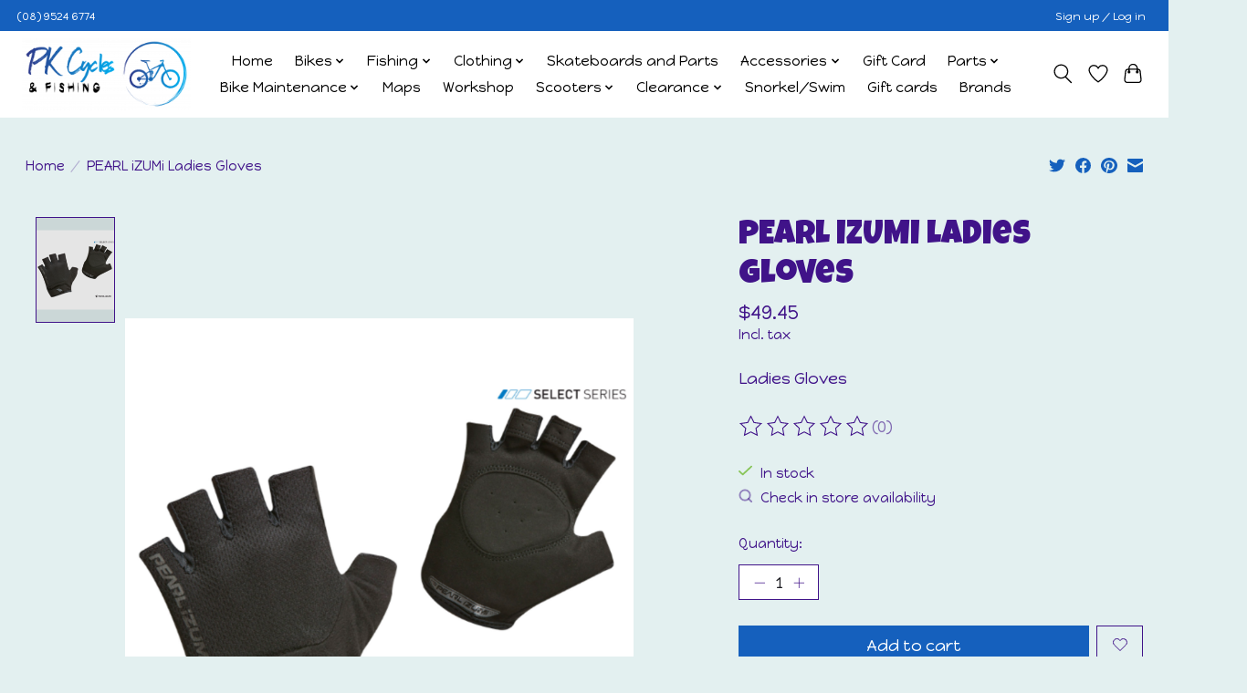

--- FILE ---
content_type: text/css; charset=UTF-8
request_url: https://cdn.shoplightspeed.com/shops/657374/themes/13296/assets/settings.css?2025120803455820210104183204
body_size: 405
content:
:root {
  --color-primary: #1560bd;
  --color-bg: #e3f0f0;
  --color-contrast-higher: #401389;
  --color-contrast-high: rgba(#401389, .75);
  --color-contrast-medium: rgba(#401389, .5);
  --color-contrast-lower: rgba(#401389, .15);
  --font-primary: Happy Monkey;
  --font-headings: Luckiest Guy;
}
.color-contrast-medium {
  color: rgba(64, 19, 137, 0.5);
}
.color-contrast-low {
  color: rgba(64, 19, 137, 0.3);
}
.bg-contrast-lower, .bones__line, .s-tabs__list::after {
  background-color: rgba(64, 19, 137, 0.15);
}
.main-header__top-section {
  background-color: #1560bd;
  color: #ffffff;
}
.main-header__top-section .main-header__link, .main-header__top-section .main-header__link:hover {
  color: #ffffff;
}
.main-header__logo {
  height: 80px;
}
.main-header__mobile-content .main-header__logo {
  height: 60px;
}
.main-header__nav::before {
  height: calc(60px + (var(--space-xxs) *2));
}
.main-header--mobile .main-header__item:not(:last-child) {
  border-bottom: 1px solid rgba(0, 0, 0, 0.2);
}
.main-header--mobile .main-header__dropdown, .main-footer .border-top, .main-footer.border-top {
  border-top: 1px solid rgba(0, 0, 0, 0.2);
}
.btn--primary {
  background-color: #1560bd;
  color: #ffffff;
}
.btn--primary:hover {
  background-color: rgba(21, 96, 189, 0.65);
}
.bundle__plus {
  background-color: #1560bd;
  color: #ffffff;
}
body {
  background-color: #e3f0f0;
  color: #401389;
}
.bg {
  background-color: #e3f0f0;
}
.main-header:not(.main-header--transparent), .main-footer, .coming-soon {
  background-color: #ffffff;
  color: #000000;
  --color-bg: #ffffff;
}
.main-header__search-form.bg {
  background-color: #ffffff;
}
@media (min-width: 64rem) {
  .dropdown__menu, .main-header__dropdown {
    background-color: #e3f0f0;
  }
  .main-header__dropdown-link {
    color: #401389;
  }
}


--- FILE ---
content_type: text/javascript;charset=utf-8
request_url: https://www.portkennedycycles.com.au/services/stats/pageview.js?product=50275525&hash=5ebe
body_size: -437
content:
// SEOshop 18-01-2026 00:01:01